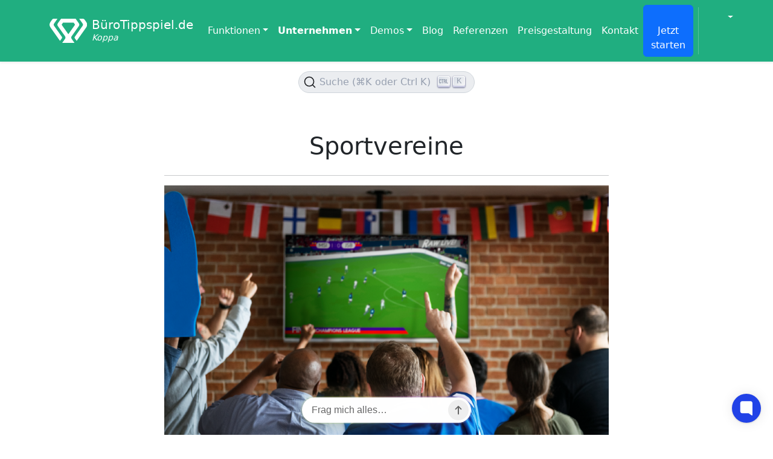

--- FILE ---
content_type: text/html; charset=UTF-8
request_url: https://www.burotippspiel.de/unternehmen/sportvereine/
body_size: 8736
content:
<!doctype html><html lang=de data-bs-theme=light><head><meta charset=utf-8><meta http-equiv=X-UA-Compatible content="IE=edge,chrome=1"><meta name=viewport content="width=device-width,initial-scale=1,shrink-to-fit=no"><meta name=author content="Koppa Team"><meta name=description content="Entdecken Sie unsere maßgeschneiderten Tippspiel-Lösungen für Sportvereine zur WM 2026. Steigern Sie die Mitgliederbindung und den Spaß!"><meta name=keywords content="Tippspiel,Sportvereine,WM 2026,Lösungen für Vereine,Bureau Tippspiel,Deutschland"><meta name=apple-mobile-web-app-title content="BüroTippspiel.de"><link href=https://cdn.jsdelivr.net/npm/bootstrap@5.3.8/dist/css/bootstrap.min.css rel=stylesheet integrity=sha384-sRIl4kxILFvY47J16cr9ZwB07vP4J8+LH7qKQnuqkuIAvNWLzeN8tE5YBujZqJLB crossorigin=anonymous><link rel=stylesheet type=text/css href=/css/fontawesome7/all.min.css><link rel=stylesheet href=https://cdnjs.cloudflare.com/ajax/libs/animate.css/4.1.1/animate.min.css><link rel=stylesheet href=https://cdn.jsdelivr.net/npm/@docsearch/css@3><link rel=stylesheet href=/css/koppa.min.ae050cbe9bccbf7d3d79c6f4b94ae449ab7f51dbd09608373ea24a4ee03c0c6d.css><title>Tippspiel-Lösungen für Sportvereine - WM 2026</title>
<link rel=canonical href=https://www.burotippspiel.de/unternehmen/sportvereine/><link rel="shortcut icon" href=/ico/tde/favicon.ico type=image/x-icon><link rel=apple-touch-icon sizes=57x57 href=/ico/tde/apple-touch-icon-57x57.png><link rel=apple-touch-icon sizes=60x60 href=/ico/tde/apple-touch-icon-60x60.png><link rel=apple-touch-icon sizes=72x72 href=/ico/tde/apple-touch-icon-72x72.png><link rel=apple-touch-icon sizes=76x76 href=/ico/tde/apple-touch-icon-76x76.png><link rel=apple-touch-icon sizes=114x114 href=/ico/tde/apple-touch-icon-114x114.png><link rel=apple-touch-icon sizes=120x120 href=/ico/tde/apple-touch-icon-120x120.png><link rel=apple-touch-icon sizes=144x144 href=/ico/tde/apple-touch-icon-144x144.png><link rel=apple-touch-icon sizes=152x152 href=/ico/tde/apple-touch-icon-152x152.png><link rel=apple-touch-icon sizes=180x180 href=/ico/tde/apple-touch-icon-180x180.png><link rel=icon type=image/png href=/ico/tde/favicon-16x16.png sizes=16x16><link rel=icon type=image/png href=/ico/tde/favicon-32x32.png sizes=32x32><link rel=icon type=image/png href=/ico/tde/favicon-96x96.png sizes=96x96><link rel=icon type=image/png href=/ico/tde/android-chrome-192x192.png sizes=192x192><meta name=msapplication-square70x70logo content="/ico/tde/smalltile.png"><meta name=msapplication-square150x150logo content="/ico/tde/mediumtile.png"><meta name=msapplication-wide310x150logo content="/ico/tde/widetile.png"><meta name=msapplication-square310x310logo content="/ico/tde/largetile.png"><meta property="og:title" content="Tippspiel-Lösungen für Sportvereine - WM 2026"><meta property="og:description" content="Entdecken Sie unsere maßgeschneiderten Tippspiel-Lösungen für Sportvereine zur WM 2026. Steigern Sie die Mitgliederbindung und den Spaß!"><meta property="og:site_name" content="BüroTippspiel.de"><meta property="og:url" content="https://www.burotippspiel.de/unternehmen/sportvereine/"><meta property="og:image" content="https://www.burotippspiel.de/unternehmen/sportvereine/images/fans_watching_at_sport_club_hu_932cdffd4153a5c9.png"><meta property="og:locale" content="de_DE"><meta property="og:type" content="website"><meta property="og:logo" content="/ico/tde/largetile.png"><meta name=twitter:title content="Tippspiel-Lösungen für Sportvereine - WM 2026"><meta name=twitter:description content="Entdecken Sie unsere maßgeschneiderten Tippspiel-Lösungen für Sportvereine zur WM 2026. Steigern Sie die Mitgliederbindung und den Spaß!"><meta name=twitter:card content="summary_large_image"><meta name=twitter:site content="@gokoppa"><meta name=twitter:creator content="@gokoppa"><meta name=twitter:image content="https://www.burotippspiel.de/unternehmen/sportvereine/images/fans_watching_at_sport_club_hu_932cdffd4153a5c9.png"><script type=application/ld+json>{"@context":"https://schema.org","@type":"Organization","name":"BüroTippspiel.de","url":"https:\/\/www.burotippspiel.de\/","logo":"https://assets.getkoppa.com/wejustlovethegame/koppa_logo_square_black.png","description":"Organisieren Sie ein WM 2026 Tippspiel für Ihr Unternehmen. Mit automatischen Updates, Firmenbranding und exklusiven Funktionen fürs Büro.","email":"team@gokoppa.com","sameAs":["https:\/\/www.facebook.com\/turnierfussball.de\/","https:\/\/www.linkedin.com\/showcase\/burotippspiel-de\/"]}</script><link href=https://www.googletagmanager.com rel=preconnect crossorigin><link rel=dns-prefetch href=https://www.googletagmanager.com><script>(function(e,t,n,s,o){e[s]=e[s]||[],e[s].push({"gtm.start":(new Date).getTime(),event:"gtm.js"});var a=t.getElementsByTagName(n)[0],i=t.createElement(n),r=s!="dataLayer"?"&l="+s:"";i.async=!0,i.src="https://www.googletagmanager.com/gtm.js?id="+o+r,a.parentNode.insertBefore(i,a)})(window,document,"script","dataLayer","GTM-NXV3VJ9")</script><script>window.dataLayer=window.dataLayer||[];function gtag(){dataLayer.push(arguments)}</script><script type=text/javascript src=https://identity.netlify.com/v1/netlify-identity-widget.js></script><script src=/js/utm.min.443118f9df6db7148fdb34ca202cece8a56c54e3073e513d63fe707f836f4e41.js defer></script><script>!function(){if(!(window.Gleap=window.Gleap||[]).invoked){window.GleapActions=[],t=new Proxy({invoked:!0},{get:function(e,t){return"invoked"===t?e.invoked:function(){var e=Array.prototype.slice.call(arguments);window.GleapActions.push({e:t,a:e})}},set:function(e,t,n){return e[t]=n,!0}}),window.Gleap=t;var t,n=document.getElementsByTagName("head")[0],e=document.createElement("script");e.type="text/javascript",e.async=!0,e.src="https://sdk.gleap.io/latest/index.js",n.appendChild(e),window.Gleap.initialize("fnRCufivMQRllL6AtZFjTZWoQzqhP3kd")}}(),Gleap.setLanguage("de")</script></head><body><noscript><iframe loading=lazy src="https://www.googletagmanager.com/ns.html?id=GTM-NXV3VJ9" height=0 width=0 style=display:none;visibility:hidden></iframe></noscript><nav class="navbar navbar-expand-lg navbar-dark sticky-top shadow-sm" style=background-color:#20ae80 role=navigation><div class=container><a href=/ class="navbar-brand py-1 text-white"><img src=https://assets.getkoppa.com/wejustlovethegame/koppa_logo_square_white.svg class="navbar-brand-logo-transtion py-1 my-1 me-2" style=max-height:48px alt="BüroTippspiel.de - WM 2026"><div class="brand-title my-2 align-middle"><span class=navbar-title>BüroTippspiel.de</span>
<span class=navbar-subtitle>Koppa</span></div></a><button class=navbar-toggler type=button data-bs-toggle=collapse data-bs-target=#navbarMainMenu aria-controls=navbarMainMenu aria-expanded=false aria-label="Toggle navigation">
<span class=navbar-toggler-icon></span></button><div class="collapse navbar-collapse" id=navbarMainMenu><ul class="navbar-nav text-center"><li class="nav-item dropdown"><a class="nav-link dropdown-toggle" href=# role=button data-bs-toggle=dropdown aria-expanded=false>Funktionen</a><ul class=dropdown-menu aria-labelledby=navbarDropdown><li><a class=dropdown-item data-fragment=exclusive href=/funktionen/#exclusive>Exklusiv</a></li><li><a class=dropdown-item data-fragment=individual href=/funktionen/#individual>Einzelperson</a></li><li><a class=dropdown-item data-fragment=groups href=/funktionen/#groups>Abteilungen</a></li><li><a class=dropdown-item data-fragment=fantasy href=/funktionen/#fantasy>Fantasy-Team</a></li><li><a class=dropdown-item data-fragment=format href=/funktionen/#format>Format</a></li><li><a class=dropdown-item data-fragment=live href=/funktionen/#live>Live-Aktualisierungen</a></li><li><a class=dropdown-item data-fragment=app href=/funktionen/#app>Mobile-App</a></li><li><a class=dropdown-item data-fragment=styling href=/funktionen/#styling>Design</a></li><li><a class=dropdown-item data-fragment=messages href=/funktionen/#messages>Chat</a></li><li><a class=dropdown-item data-fragment=statistics href=/funktionen/#statistics>Statistik</a></li><li><a class=dropdown-item data-fragment=languages href=/funktionen/#languages>Mehrsprachig</a></li><li><a class=dropdown-item data-fragment=rules href=/funktionen/#rules>Regeln</a></li><li><a class=dropdown-item data-fragment=responsive href=/funktionen/#responsive>Anpassend</a></li><li><a class=dropdown-item data-fragment=updates href=/funktionen/#updates>Automatisch</a></li><li><a class=dropdown-item data-fragment=api href=/funktionen/#api>API</a></li><li><a class=dropdown-item data-fragment=data href=/funktionen/#data>Daten</a></li></ul></li><li class="nav-item dropdown active"><a class="nav-link dropdown-toggle" href=# role=button data-bs-toggle=dropdown aria-expanded=false>Unternehmen</a><ul class=dropdown-menu aria-labelledby=navbarDropdown><li><a class=dropdown-item href=/unternehmen/kneipen-restaurants/>Kneipen/Restaurants</a></li><li><a class="dropdown-item active" href=/unternehmen/sportvereine/>Sportvereine</a></li><li><a class=dropdown-item href=/unternehmen/kleine-unternehmen/>Kleine Unternehmen</a></li><li><a class=dropdown-item href=/unternehmen/mittelstandische-unternehmen/>Mittelständische Unternehmen</a></li><li><a class=dropdown-item href=/unternehmen/grosse-unternehmen/>Große Unternehmen</a></li><li><a class=dropdown-item href=/unternehmen/whitelabel-software/>Whitelabel-Software</a></li><li><a class=dropdown-item href=/unternehmen/teambuilding/>Team Building avec Concours de Pronostics</a></li></ul></li><li class="nav-item dropdown"><a class="nav-link dropdown-toggle" href=# role=button data-bs-toggle=dropdown aria-expanded=false>Demos</a><ul class=dropdown-menu aria-labelledby=navbarDropdown><li><a class=dropdown-item href=/demos/wm-tippspiel-2026/>WM-Tippspiel 2026</a></li><li><a class=dropdown-item href=/demos/frauen-em-tippspiel-2025/>Frauen WM-Tippspiel 2025</a></li><li><a class=dropdown-item href=/demos/em-tippspiel-2024/>EM-Tippspiel 2024</a></li><li><a class=dropdown-item href=/demos/frauen-wm-tippspiel-2023/>Frauen WM-Tippspiel 2023</a></li><li><a class=dropdown-item href=/demos/wm-tippspiel-2022/>WM-Tippspiel 2022</a></li><li><a class=dropdown-item href=/demos/em-tippspiel-2021/>EM-Tippspiel 2021</a></li><li><a class=dropdown-item href=/demos/wm-tippspiel-2018/>WM-Tippspiel 2018</a></li></ul></li><li class=nav-item><a class="nav-link bx-3" href=/blog/>Blog</a></li><li class=nav-item><a class="nav-link bx-3" href=/referenzen/>Referenzen</a></li><li class=nav-item><a class="nav-link bx-3" href=/preisgestaltung/>Preisgestaltung</a></li><li class=nav-item><a class="nav-link bx-3" href=/kontakt/>Kontakt</a></li><li class="nav-item d-lg-none"><hr class="d-lg-none my-2 text-white-50"></li></ul><ul class="navbar-nav ms-auto text-center"><li class="nav-item active"><a class="btn btn-primary contact-btn" href=/preisgestaltung/ onclick='gtag("event","Contact Button CTA",{event_category:"Contact Flow",event_label:"User clicked on Contact button in the navbar"})'><i class="fa-solid fa-hand-point-right"></i> Jetzt starten</a></li><li class="nav-item py-2 py-lg-1 col-12 col-lg-auto"><div class="vr d-none d-lg-flex h-100 mx-lg-2 text-white"></div><hr class="d-lg-none my-2 text-white-50"></li><li class="nav-item dropdown"><button class="btn btn-link nav-link py-2 px-0 px-lg-2 dropdown-toggle d-flex align-items-center" id=bd-theme type=button aria-expanded=false data-bs-toggle=dropdown data-bs-display=static aria-label="Toggle theme (light)"><div class=theme-icon-active><i class="fa-solid fa-sun me-2" aria-hidden=true></i></div><span class="d-lg-none ms-2" id=bd-theme-text>Thema umschalten</span></button><ul class="dropdown-menu dropdown-menu-end text-center" aria-labelledby=bd-theme-text><li><button type=button class="dropdown-item d-flex align-items-center active" data-bs-theme-value=light aria-pressed=true>
<i class="fa-solid fa-sun me-2 opacity-50" aria-hidden=true></i>
Licht<div class="bi ms-auto"><i class="fa-solid fa-check"></i></div></button></li><li><button type=button class="dropdown-item d-flex align-items-center" data-bs-theme-value=dark aria-pressed=false>
<i class="fa-solid fa-moon me-2 opacity-50" aria-hidden=true></i>
Dunkel<div class="bi ms-auto d-none"><i class="fa-solid fa-check"></i></div></button></li><li><button type=button class="dropdown-item d-flex align-items-center" data-bs-theme-value=auto aria-pressed=false>
<i class="fa-solid fa-circle-half-stroke me-2 opacity-50" aria-hidden=true></i>
Auto<div class="bi ms-auto d-none"><i class="fa-solid fa-check"></i></div></button></li></ul></li></ul></div></div></nav><script>function updateActiveDropdown(){const t=window.location.hash.replace("#","");if(!t)return;document.querySelectorAll(".dropdown-item.active").forEach(e=>e.classList.remove("active"));const e=document.querySelector(`.dropdown-item[data-fragment="${t}"]`);if(e){e.classList.add("active");const t=e.closest(".nav-item.dropdown");t&&t.classList.add("active")}}function scrollToHashWithOffset(e){const t=document.querySelector(e);if(t){const e=0,n=t.getBoundingClientRect().top+window.pageYOffset+e;window.scrollTo({top:Math.max(n,0),behavior:"smooth"})}}document.addEventListener("click",function(e){const t=e.target.closest(".dropdown-item");if(t&&t.getAttribute("href")&&t.getAttribute("href").includes("#")){const s=t.getAttribute("href"),i=window.location.pathname,a=s.split("#")[0]||"/",n=s.split("#")[1];if(a!==i)return;if(e.preventDefault(),!n)return;const o=document.querySelector(".navbar-collapse.show");if(o){const e=new bootstrap.Collapse(o,{toggle:!0});e.hide(),setTimeout(()=>{window.location.hash=n,scrollToHashWithOffset("#"+n)},350)}else window.location.hash=n,scrollToHashWithOffset("#"+n)}}),document.addEventListener("DOMContentLoaded",updateActiveDropdown),window.addEventListener("hashchange",updateActiveDropdown)</script><div class="sticky-search-container position-sticky top-0"><div class="container py-3 d-flex justify-content-center"><div id=docsearch></div></div></div><script src=https://cdn.jsdelivr.net/npm/@docsearch/js@3></script><script>let docsearchInstance;document.addEventListener("DOMContentLoaded",function(){const t=document.documentElement.lang||"en",e={en:{button:{buttonText:"Search (⌘K or Ctrl K)",buttonAriaLabel:"Search the content"},modal:{searchBox:{resetButtonTitle:"Clear the query",cancelButtonText:"Cancel"},startScreen:{recentSearchesTitle:"Recent",noRecentSearchesText:"No recent searches"},errorScreen:{titleText:"Unable to fetch results",helpText:"You might be offline or there was a network error."},footer:{selectText:"to select",navigateText:"to navigate",closeText:"to close",searchByText:"Search by"}}},nl:{button:{buttonText:"Zoeken (⌘K of Ctrl K)",buttonAriaLabel:"Zoek de inhoud"},modal:{searchBox:{resetButtonTitle:"Wis zoekopdracht",cancelButtonText:"Annuleren"},startScreen:{recentSearchesTitle:"Recente zoekopdrachten",noRecentSearchesText:"Geen zoekopdrachten"},errorScreen:{titleText:"Kan resultaten niet ophalen",helpText:"Je bent mogelijk offline, of er is een netwerkprobleem."},footer:{selectText:"om te selecteren",navigateText:"om te navigeren",closeText:"om te sluiten",searchByText:"Zoeken via"}}},fr:{button:{buttonText:"Rechercher (⌘K ou Ctrl K)",buttonAriaLabel:"Rechercher le contenu"},modal:{searchBox:{resetButtonTitle:"Effacer",cancelButtonText:"Annuler"},startScreen:{recentSearchesTitle:"Recherches récentes",noRecentSearchesText:"Aucune recherche récente"},errorScreen:{titleText:"Impossible d'obtenir des résultats",helpText:"Vous êtes peut-être hors ligne."},footer:{selectText:"pour sélectionner",navigateText:"pour naviguer",closeText:"pour fermer",searchByText:"Propulsé par"}}},de:{button:{buttonText:"Suche (⌘K oder Ctrl K)",buttonAriaLabel:"Inhalt durchsuchen"},modal:{searchBox:{resetButtonTitle:"Zurücksetzen",cancelButtonText:"Abbrechen"},startScreen:{recentSearchesTitle:"Letzte Suchen",noRecentSearchesText:"Keine letzten Suchen"},errorScreen:{titleText:"Ergebnisse konnten nicht geladen werden",helpText:"Möglicherweise offline oder Netzwerkfehler."},footer:{selectText:"zum Auswählen",navigateText:"zum Navigieren",closeText:"zum Schließen",searchByText:"Suche von"}}},es:{button:{buttonText:"Buscar (⌘K o Ctrl K)",buttonAriaLabel:"Buscar en el contenido"},modal:{searchBox:{resetButtonTitle:"Borrar búsqueda",cancelButtonText:"Cancelar"},startScreen:{recentSearchesTitle:"Búsquedas recientes",noRecentSearchesText:"No hay búsquedas recientes"},errorScreen:{titleText:"No se pueden obtener los resultados",helpText:"Puede que estés sin conexión o haya un error de red."},footer:{selectText:"para seleccionar",navigateText:"para navegar",closeText:"para cerrar",searchByText:"Búsqueda por"}}},it:{button:{buttonText:"Cerca (⌘K o Ctrl K)",buttonAriaLabel:"Cerca nei contenuti"},modal:{searchBox:{resetButtonTitle:"Cancella ricerca",cancelButtonText:"Annulla"},startScreen:{recentSearchesTitle:"Ricerche recenti",noRecentSearchesText:"Nessuna ricerca recente"},errorScreen:{titleText:"Impossibile ottenere i risultati",helpText:"Potresti essere offline o si è verificato un errore."},footer:{selectText:"per selezionare",navigateText:"per navigare",closeText:"per chiudere",searchByText:"Ricerca di"}}}};docsearchInstance=docsearch({container:"#docsearch",appId:"FMYCOUQ1I6",apiKey:"e531715d2c351b98e9de3992b2d8ac78",indexName:"burotippspiel_de_pages",placeholder:e[t]?.button?.buttonText||"Search",translations:e[t]||e.en});const n=document.getElementById("docsearch");n&&n.addEventListener("click",()=>{if(typeof docsearchInstance!="undefined"&&docsearchInstance.open){docsearchInstance.open();const e=setInterval(()=>{const t=document.querySelector(".DocSearch-Input");t&&(t.focus(),clearInterval(e))},100);setTimeout(()=>clearInterval(e),2e3)}else console.warn("DocSearch instance not found.")})})</script><main id=main-content><article><div class=container><div class=row><div class="col-md-8 offset-md-2"><h1 class="pt-5 pb-2 text-center">Sportvereine</h1><hr><img loading=lazy class="card-img-top mb-4" width=auto height=auto src=/unternehmen/sportvereine/images/fans_watching_at_sport_club_hu_3d1c563a8eba23bf.png alt="Sportvereine - WM 2026"><h2 id=tippspiel-lösungen-für-sportvereine>Tippspiel-Lösungen für Sportvereine</h2><p>Bereiten Sie sich auf die <strong>WM 2026</strong> vor mit unseren maßgeschneiderten <strong>Tippspiel-Lösungen</strong> für Sportvereine! Bieten Sie Ihren Mitgliedern ein spannendes und interaktives Erlebnis während des großen Turniers.</p><h2 id=vorteile-unserer-tippspiel-lösungen>Vorteile unserer Tippspiel-Lösungen</h2><h3 id=1-fördern-sie-die-gemeinschaft>1. <strong>Fördern Sie die Gemeinschaft</strong></h3><p>Mit unserem Tippspiel können Mitglieder Ihres Vereins interagieren, Wettbewerbe veranstalten und sich gegenseitig herausfordern, was das Gemeinschaftsgefühl stärkt.</p><h3 id=2-erhöhen-sie-den-spaß>2. <strong>Erhöhen Sie den Spaß</strong></h3><p>Durch die Teilnahme an unserem Tippspiel wird das Zuschauen von Spielen aufregender und fördert die Begeisterung für die Spiele.</p><h3 id=3-einfach-zu-bedienen>3. <strong>Einfach zu Bedienen</strong></h3><p>Unsere benutzerfreundliche Plattform ermöglicht es jedem Mitglied, sich leicht zu registrieren und am Tippspiel teilzunehmen.</p><h3 id=4-live-updates-und-statistiken>4. <strong>Live-Updates und Statistiken</strong></h3><p>Informieren Sie Ihre Mitglieder mit aktuellen Punkteständen und Statistiken, um das Erlebnis noch spannender zu gestalten.</p><h2 id=warum-sollten-sportvereine-unser-tippspiel-wählen>Warum sollten Sportvereine unser Tippspiel wählen?</h2><h3 id=--steigern-sie-die-mitgliederbindung>- Steigern Sie die Mitgliederbindung</h3><p>Tippspiele fördern die Beteiligung und das Interesse an Ihrem Verein, was zu einer stärkeren Bindung der Mitglieder führt.</p><h3 id=--veranstalten-sie-eigene-wettbewerbe>- Veranstalten Sie eigene Wettbewerbe</h3><p>Nutzen Sie unser System, um interne Wettbewerbe zu veranstalten und Preise zu vergeben, die Ihre Mitglieder anziehen.</p><h3 id=--vorbereitet-für-zukünftige-events>- Vorbereitet für zukünftige Events</h3><p>Unsere Tippspiel-Plattform ist flexibel und kann für verschiedene Sportereignisse genutzt werden, sodass Sie auch nach der WM 2026 aktiv bleiben.</p><h2 id=starten-sie-ihr-tippspiel-für-die-wm-2026>Starten Sie Ihr Tippspiel für die WM 2026</h2><p>Verpassen Sie nicht die Chance, Ihre Mitglieder mit unseren Tippspiel-Lösungen zu begeistern. Kontaktieren Sie uns jetzt, um mehr über die Integration unseres Tippspiels in Ihren Verein zu erfahren.</p><h2 id=kontaktieren-sie-uns>Kontaktieren Sie uns</h2><p>Sind Sie bereit, mehr zu erfahren? <a href=https://www.burotippspiel.de/kontakt/>Kontaktieren Sie uns</a> noch heute, um herauszufinden, wie wir Ihnen helfen können, Ihre Ziele zur WM 2026 zu erreichen!</p><br><p class=text-center><a href=/preisgestaltung/ class="btn btn-primary center">Entdecken Sie die Möglichkeiten &#187;</a>
<a class="btn btn-link" href=/unternehmen/>Unternehmen</a></p></div></div></div></article></main><div class=container><hr class=my-5><div class="alert alert-light py-5"><div class=row><div class="col-12 text-center"><br><h2>⚽️ 🏆 Fußball-Tippspiel für Ihr Büro?</h2><p class="lead text-muted py-5">Erstellen Sie ein Fußball-Bürotippspiel exklusiv für Ihr Unternehmen. Lassen Sie Mitarbeiter einzeln oder in Teams um tolle Preise gegeneinander antreten. Interessiert? Dann kontaktieren Sie uns für eine Demo und eine passende Lösung.</p><p><a href="/kontakt/?interest=demo_quote" class="btn btn-primary btn-lg mb-2" role=button><i class="fa-solid fa-envelope"></i> Kontakt</a>
<a href=/preisgestaltung/ class="btn btn-link btn-lg mb-2" role=button onclick='gtag("event","Order Button CTA",{event_category:"Order Flow",event_label:"User clicked on Order button in promo on homepage"})'>Jetzt starten &#187;</a></p></div></div></div></div><footer><div class=container><hr class=my-5><div class=row><div class="col-12 col-md-6 col-lg-2"><h5>Broschüre</h5><div class="pe-5 py-2 mb-3"><a href=/broschuere/><img src=/img/brochure_preview.jpg alt="Vorschau der WM-2026-Broschüre" class="img-fluid rounded shadow-sm w-50 brochure-img link-transtion" loading=lazy></a></div><h5>Beliebte Seiten</h5><ul class="list-unstyled text-small"><li><a class="text-muted text-decoration-none" href=/schrittplan-firmen-wm-tippspiel/>Schritt-für-Schritt-Plan für ein Firmen-WM-Tippspiel</a></li><li><a class="text-muted text-decoration-none" href=/tippspiel-regeln-und-modi/>Tippspiel-Regeln & Spielmodi erklärt</a></li><li><a class="text-muted text-decoration-none" href=/wm-tippspiel-teambuilding/>WM-Tippspiel als Teambuilding-Event</a></li><li><a class="text-muted text-decoration-none" href=/wm-tippspiel-fuer-firmen-2026/>WM-Tippspiel für Firmen 2026</a></li><li><a class="text-muted text-decoration-none" href=/tippspiel-software/>Digitale Tippspiel Software für Unternehmen</a></li><li><a class="text-muted text-decoration-none" href=/kostenlose-tippspiel-software/>Kostenlose Tippspiel-Software für Firmen</a></li><li><a class="text-muted text-decoration-none" href=/tippspiel-engagement/>So steigert ein Tippspiel die Mitarbeiterbindung</a></li><li><a class="text-muted text-decoration-none" href=/tippspiel-erstellen/>Tippspiel 2026 erstellen</a></li><li><a class="text-muted text-decoration-none" href=/tippspiel-kommunikation/>Tippspiel intern kommunizieren und bewerben</a></li><li><a class="text-muted text-decoration-none" href=/tippspiel-teambuilding/>Tippspiele als Teambuilding-Instrument</a></li><li><a class="text-muted text-decoration-none" href=/tippspiel-preise/>Top 5 Preise für Ihr WM Tippspiel im Büro</a></li><li><a class="text-muted text-decoration-none" href=/tippspiel-whitelabel/>Whitelabel Tippspiel-Plattform für Unternehmen</a></li><li><a class="text-muted text-decoration-none" href=/wm-tippspiel-unternehmen-organisieren/>Wie organisiert man ein WM-Tippspiel im Unternehmen?</a></li><li><a class="text-muted text-decoration-none" href=/tippspiel-wm/>WM Tippspiel 2026 für Unternehmen</a></li></ul></div><div class="col-12 col-md-6 col-lg-2"><h5>Funktionen</h5><ul class="list-unstyled text-small"><li><a class="text-muted text-decoration-none" href=/funktionen/#exclusive>Exklusiv</a></li><li><a class="text-muted text-decoration-none" href=/funktionen/#individual>Einzelperson</a></li><li><a class="text-muted text-decoration-none" href=/funktionen/#groups>Abteilungen</a></li><li><a class="text-muted text-decoration-none" href=/funktionen/#fantasy>Fantasy-Team</a></li><li><a class="text-muted text-decoration-none" href=/funktionen/#format>Format</a></li><li><a class="text-muted text-decoration-none" href=/funktionen/#live>Live-Aktualisierungen</a></li><li><a class="text-muted text-decoration-none" href=/funktionen/#app>Mobile-App</a></li><li><a class="text-muted text-decoration-none" href=/funktionen/#styling>Design</a></li><li><a class="text-muted text-decoration-none" href=/funktionen/#messages>Chat</a></li><li><a class="text-muted text-decoration-none" href=/funktionen/#statistics>Statistik</a></li><li><a class="text-muted text-decoration-none" href=/funktionen/#languages>Mehrsprachig</a></li><li><a class="text-muted text-decoration-none" href=/funktionen/#rules>Regeln</a></li><li><a class="text-muted text-decoration-none" href=/funktionen/#responsive>Anpassend</a></li><li><a class="text-muted text-decoration-none" href=/funktionen/#updates>Automatisch</a></li><li><a class="text-muted text-decoration-none" href=/funktionen/#api>API</a></li><li><a class="text-muted text-decoration-none" href=/funktionen/#data>Daten</a></li></ul></div><div class="col-12 col-md-6 col-lg-2"><h5>Unternehmen</h5><ul class="list-unstyled text-small"><li><a class="text-muted text-decoration-none" href=/unternehmen/kneipen-restaurants/>Kneipen/Restaurants</a></li><li><a class="text-muted text-decoration-none" href=/unternehmen/sportvereine/>Sportvereine</a></li><li><a class="text-muted text-decoration-none" href=/unternehmen/kleine-unternehmen/>Kleine Unternehmen</a></li><li><a class="text-muted text-decoration-none" href=/unternehmen/mittelstandische-unternehmen/>Mittelständische Unternehmen</a></li><li><a class="text-muted text-decoration-none" href=/unternehmen/grosse-unternehmen/>Große Unternehmen</a></li><li><a class="text-muted text-decoration-none" href=/unternehmen/whitelabel-software/>Whitelabel-Software</a></li><li><a class="text-muted text-decoration-none" href=/unternehmen/teambuilding/>Team Building avec Concours de Pronostics</a></li></ul><h5>Demos</h5><ul class="list-unstyled text-small"><li><a class="text-muted text-decoration-none" href=/demos/wm-tippspiel-2026/>WM-Tippspiel 2026</a></li><li><a class="text-muted text-decoration-none" href=/demos/frauen-em-tippspiel-2025/>Frauen WM-Tippspiel 2025</a></li><li><a class="text-muted text-decoration-none" href=/demos/em-tippspiel-2024/>EM-Tippspiel 2024</a></li><li><a class="text-muted text-decoration-none" href=/demos/frauen-wm-tippspiel-2023/>Frauen WM-Tippspiel 2023</a></li><li><a class="text-muted text-decoration-none" href=/demos/wm-tippspiel-2022/>WM-Tippspiel 2022</a></li><li><a class="text-muted text-decoration-none" href=/demos/em-tippspiel-2021/>EM-Tippspiel 2021</a></li><li><a class="text-muted text-decoration-none" href=/demos/wm-tippspiel-2018/>WM-Tippspiel 2018</a></li></ul></div><div class="col-12 col-md-6 col-lg-2"><h5>Über</h5><ul class="list-unstyled text-small"><li><a class="text-muted text-decoration-none" href=/broschuere/>Broschüre</a></li><li><a class="text-muted text-decoration-none" href=/tippspiel-angebot/>Angebot</a></li><li><a class="text-muted text-decoration-none" href=/beliebte-seiten/>Beliebte Seiten</a></li><li><a class="text-muted text-decoration-none" href=/funktionen/>Funktionen</a></li><li><a class="text-muted text-decoration-none" href=/unternehmen/>Unternehmen</a></li><li><a class="text-muted text-decoration-none" href=/demos/>Demos</a></li><li><a class="text-muted text-decoration-none" href=/blog/>Blog</a></li><li><a class="text-muted text-decoration-none" href=/referenzen/>Referenzen</a></li><li><a class="text-muted text-decoration-none" href=/preisgestaltung/>Preisgestaltung</a></li><li><a class="text-muted text-decoration-none" href=/kontakt/>Kontakt</a></li><li><a class="text-muted text-decoration-none" href=/faq/>FAQ</a></li><li><a class="text-muted text-decoration-none" href=/datenschutz/>Datenschutz</a></li><li><a class="text-muted text-decoration-none" href=/bedingungen/>Bedingungen</a></li></ul></div><div class="col-12 col-md-6 col-lg-4"><h5>Kontakt</h5><div class="text-muted text-decoration-none"><span class="badge text-bg-warning mb-2">Communication is in English only</span><p class=mb-4>Falls Sie Fragen haben oder einfach nur Hallo sagen möchten, kontaktieren Sie uns unter <a href=mailto:team@gokoppa.com onclick='gtag("event","Contact Footer CTA",{event_category:"Contact Flow",event_label:"User clicked on mail address in footer"})'>team@gokoppa.com</a></p><p><div class="d-flex align-items-center gap-2"><a href=https://calendly.com/koppa_dirk/15min><img loading=lazy src=/img/zoom_logo.png class="align-self-center rounded link-transtion digital-appointment-logo-small p-1 me-2" alt=Zoom>
</a><a href=https://calendly.com/koppa_dirk/15min><img loading=lazy src=/img/google_meet_logo.png class="align-self-center rounded link-transtion digital-appointment-logo-small me-2" alt="Google Meet">
</a><a href=https://calendly.com/koppa_dirk/15min><img loading=lazy src=/img/teams_logo.png class="align-self-center rounded link-transtion digital-appointment-logo-small p-1" alt="Microsoft Teams"></a></div></p><p class=mb-4>Vereinbaren Sie einen digitalen Termin:<br><a href=https://calendly.com/koppa_dirk/15min>https://calendly.com/koppa_dirk/15min</a></p><p><a href=https://wa.me/31203086355 target=_blank rel=noopener aria-label="Auf WhatsApp chatten" class="link-transtion text-muted me-3"><img loading=lazy src=/img/whatsapp_logo.png class="align-self-center rounded link-transtion digital-appointment-logo-small me-2" alt=WhatsApp></a></p><p>Chatten Sie mit uns:<br><a href=https://wa.me/31203086355 target=_blank rel=noopener>Auf WhatsApp chatten</a></p><br><p><a href=tel:+31%2020%20308%2063%2055 class="link-transtion text-muted me-3"><i class="fa-solid fa-phone fa-3x"></i></a></p><p>Oder rufen Sie uns an:<br><a href=tel:+31%2020%20308%2063%2055>+31 20 308 63 55</a><br></p><div class="social-links my-4"><a href=https://www.facebook.com/turnierfussball.de/ target=_blank rel=noopener class="link-transtion text-muted me-3"><i class="fa-brands fa-facebook fa-3x"></i>
</a><a href=https://www.linkedin.com/showcase/burotippspiel-de/ target=_blank rel=noopener class="link-transtion text-muted me-3"><i class="fa-brands fa-linkedin fa-3x"></i></a></div><p>Koppa<br>&copy; 2018 - <span id=yearFounded></span></p></div></div></div><div class=row style=margin-bottom:140px><div class=col-12><div class="text-muted text-center pt-5"><p class=mb-4><a href=https://www.gokoppa.com target=_blank rel="nofollow noopener"><img loading=lazy src=https://assets.getkoppa.com/wejustlovethegame/koppa_logo_grey.svg width=auto height=auto class="footer-koppa-logo link-transtion py-1" alt=Koppa></a></p><p><em>BüroTippspiel.de ist Teil von <a href=https://www.gokoppa.com target=_blank rel="nofollow noopener">Koppa</a></em></p></div></div></div></div></footer><script src=https://cdn.jsdelivr.net/npm/bootstrap@5.3.8/dist/js/bootstrap.bundle.min.js integrity=sha384-FKyoEForCGlyvwx9Hj09JcYn3nv7wiPVlz7YYwJrWVcXK/BmnVDxM+D2scQbITxI crossorigin=anonymous></script><script type=module src=https://cdn.jsdelivr.net/npm/@justinribeiro/lite-youtube@1/lite-youtube.min.js></script><script>document.getElementById("yearFounded").innerHTML=(new Date).getFullYear(),(()=>{"use strict";const e=()=>localStorage.getItem("theme_tde"),o=e=>localStorage.setItem("theme_tde",e),n=()=>{const t=e();return t?t:window.matchMedia("(prefers-color-scheme: dark)").matches?"dark":"light"},t=e=>{if(e==="auto"){const e=window.matchMedia("(prefers-color-scheme: dark)").matches;document.documentElement.setAttribute("data-bs-theme",e?"dark":"light")}else document.documentElement.setAttribute("data-bs-theme",e)},s=(e,t=!1)=>{const s=document.querySelector("#bd-theme");if(!s)return;const c=document.querySelector("#bd-theme-text"),o=document.querySelector(".theme-icon-active"),n=document.querySelector(`[data-bs-theme-value="${e}"]`);if(!n)return;let i;const a=n.querySelector("i");a?i=a.classList[1]:i=e==="light"?"fa-sun":e==="dark"?"fa-moon":"fa-circle-half-stroke",document.querySelectorAll("[data-bs-theme-value]").forEach(e=>{e.classList.remove("active"),e.setAttribute("aria-pressed","false");const t=e.querySelector(".fa-check");t&&t.parentElement.classList.add("d-none")}),n.classList.add("active"),n.setAttribute("aria-pressed","true");const r=n.querySelector(".fa-check");if(r&&r.parentElement.classList.remove("d-none"),o){o.innerHTML="";const e=document.createElement("i");e.classList.add("fas",i,"me-2"),e.setAttribute("aria-hidden","true"),o.appendChild(e)}const l=`${c.textContent} (${n.dataset.bsThemeValue})`;s.setAttribute("aria-label",l),t&&s.focus()},i=()=>{const o=e()||n();t(o),s(o),a(o)},a=e=>{const t=document.getElementById("brandLogo");if(!t)return;const n=t.dataset.lightSrc||t.getAttribute("src"),s=t.dataset.darkSrc||n;if(e==="auto"){const e=window.matchMedia("(prefers-color-scheme: dark)").matches;t.setAttribute("src",e?s:n)}else t.setAttribute("src",e==="dark"?s:n)};window.matchMedia("(prefers-color-scheme: dark)").addEventListener("change",()=>{const s=e();s!=="light"&&s!=="dark"&&t(n())}),window.addEventListener("DOMContentLoaded",()=>{const e=new IntersectionObserver(e=>{e.forEach(e=>{e.isIntersecting&&e.target.classList.add("animate__fadeInLeft")})});document.querySelectorAll(".animate-on-scroll").forEach(t=>{t.classList.add("animate__animated"),e.observe(t)}),i(),document.querySelectorAll("[data-bs-theme-value]").forEach(e=>{e.addEventListener("click",()=>{const n=e.getAttribute("data-bs-theme-value");o(n),t(n),s(n,!0)})});const n=document.querySelectorAll("table:not([class])");n.forEach(function(e){e.classList.add("table")})})})()</script><script>window.netlifyIdentity&&window.netlifyIdentity.on("init",e=>{e||window.netlifyIdentity.on("login",()=>{document.location.href="/admin/"})})</script></body></html>

--- FILE ---
content_type: text/css; charset=UTF-8
request_url: https://www.burotippspiel.de/css/koppa.min.ae050cbe9bccbf7d3d79c6f4b94ae449ab7f51dbd09608373ea24a4ee03c0c6d.css
body_size: 1053
content:
*:focus{outline:none!important}html{scroll-behavior:smooth}.sticky-summary{top:82px;z-index:1}.navbar-brand-logo{margin-right:6px;margin-top:1px;margin-bottom:1px;border:0;height:50px;width:auto;float:left}.navbar-brand-logo-transtion{transition:all 150ms;transform-origin:50% 50%}.navbar-brand-logo-transtion:hover{transform:scale(1.06)}.link-transtion{transition:all 150ms;transform-origin:50% 50%;display:inline-block}.link-transtion:hover{transform:scale(1.06)}.brand-title{display:inline-block}.navbar-title{display:block;margin-top:0;font-size:20px;line-height:normal}.navbar-subtitle{display:block;margin-top:-1px;font-style:italic;font-size:14px}.navbar .dropdown-menu{z-index:1050}.footer-koppa-logo{height:46px;width:auto}.lead{font-weight:400}.lead>p{font-size:1.25rem}.navbar-dark .navbar-nav .nav-link{color:#fff}.navbar-dark .navbar-toggler{border-color:rgb(255,255,255,.9)}.navbar-dark .navbar-toggler-icon{background-image:url("data:image/svg+xml;charset=utf8,%3Csvg viewBox='0 0 32 32' xmlns='http://www.w3.org/2000/svg'%3E%3Cpath stroke='rgba(255,255,255,0.9)' stroke-width='2' stroke-linecap='round' stroke-miterlimit='10' d='M4 8h24M4 16h24M4 24h24'/%3E%3C/svg%3E")}.hero{display:block;width:100%;margin-bottom:2rem;background-size:cover;background-position:50%;background-repeat:no-repeat}.testimonial-image{width:200px;height:200px}.digital-appointment-logo-small{width:48px;height:48px}.digital-appointment-logo-fixed-height{width:auto;height:48px}.digital-appointment-logo-large{width:72px;height:72px}.featurette-divider{margin:100px 0 0}.featurette{margin-top:80px}.featurette-heading{margin-top:2rem}@media screen and (min-width:768px){.featurette-heading{margin-top:1rem}}@media screen and (min-width:992px){.featurette-heading{margin-top:4rem}}@media screen and (min-width:1200px){.featurette-heading{margin-top:7rem}}footer{margin:40px 0 80px}.carousel-control-next,.carousel-control-prev,.carousel-indicators{filter:invert(100%)}@media screen and (max-width:768px){.trophy{height:260px;margin-bottom:40px}}@media screen and (min-width:768px){.trophy{height:480px;margin-bottom:40px}}img{aspect-ratio:attr(width)/attr(height)}a:hover{text-decoration:underline!important}.trigger-modal-element{cursor:pointer;text-decoration:none!important}.trigger-modal-element:hover{text-decoration:underline!important}.icon{max-width:48px;max-height:48px;height:auto;width:auto;aspect-ratio:auto}.icon-small{max-width:32px;max-height:32px;height:auto;width:auto;aspect-ratio:auto}.text-nowrap2{white-space:nowrap!important}@media(max-width:991.98px){.contact-btn{margin-top:.5rem!important}}.mockup-slide{width:100%;max-width:600px;height:600px;margin:0 auto;display:flex;align-items:center;justify-content:center}.mobile-wrapper{width:100%;max-width:250px;aspect-ratio:9/19.5;height:auto;max-height:500px}.mobile-device{width:100%;height:100%;border:14px solid #000;border-radius:36px;position:relative;background:#000;overflow:hidden;box-shadow:0 10px 20px rgba(0,0,0,.2)}.device-notch{position:absolute;top:0;left:50%;transform:translateX(-50%);width:140px;height:30px;background:#111;border-bottom-left-radius:12px;border-bottom-right-radius:12px;display:flex;align-items:center;justify-content:space-around;padding:0 10px;z-index:2}.camera{width:8px;height:8px;background:#333;border-radius:50%}.speaker{width:50px;height:6px;background:#333;border-radius:3px}.device-screen img{width:100%;height:100%;object-fit:cover}.browser-wrapper{width:100%;height:80%;max-height:360px;display:flex;align-items:center;justify-content:center}.browser-window{width:100%;max-width:520px;height:100%;border:1px solid #ccc;border-radius:10px;overflow:hidden;box-shadow:0 0 10px rgba(0,0,0,.1);display:flex;flex-direction:column;background:#fff;font-family:sans-serif}.browser-window-responsive{width:100%;max-width:720px;border:1px solid #ccc;border-radius:10px;overflow:hidden;box-shadow:0 0 10px rgba(0,0,0,.1);background:#fff;display:flex;flex-direction:column;font-family:sans-serif;margin:0 auto}@media(max-width:768px){.browser-window-responsive{max-width:100%;max-height:300px}}.toolbar{background:#f5f5f5;padding:8px 12px;display:flex;align-items:center;gap:8px}.dot{width:12px;height:12px;border-radius:50%;display:inline-block}.red{background:#ff5f56}.yellow{background:#ffbd2e}.green{background:#27c93f}.url-bar{flex:1;margin-left:10px;padding:4px 10px;border:1px solid #ccc;border-radius:4px;background:#fff;font-size:14px;color:#555}.content{flex-grow:1;display:flex;align-items:center;justify-content:center}.content img{max-height:100%;max-width:100%;object-fit:contain}@media(max-width:768px){.mockup-slide{height:min(80vh,420px)}.mobile-wrapper{max-width:200px;max-height:360px;margin-top:1rem}}@media(min-width:769px) and (max-width:991.98px){.mockup-slide{height:min(85vh,500px);max-height:480px}.mobile-wrapper{max-width:220px;max-height:380px;margin-top:1.5rem}}.DocSearch-Container{z-index:1050!important}.DocSearch-Button{border:1px solid #ced4da!important;box-shadow:none!important;min-width:220px;flex-shrink:0;width:100%;margin-left:0}.DocSearch-Button-Placeholder{display:inline!important;opacity:1!important;white-space:nowrap;overflow:hidden;text-overflow:ellipsis}.DocSearch-Button-Keys{display:inline-flex!important;opacity:1!important;gap:.25rem}.nav-item.active>.nav-link{font-weight:700}.modal-fullscreen .modal-content{display:flex;flex-direction:column;height:100dvh}.modal-fullscreen .modal-body{flex:auto;overflow-y:auto;-webkit-overflow-scrolling:touch;overscroll-behavior:contain;padding:0}#demoModal .modal-dialog{height:100%}#demoModal .modal-content{height:100%;display:flex;flex-direction:column}#demoModal .modal-body{position:relative;flex:auto;overflow:hidden;padding:0!important}#demoModal .tally-fill{position:absolute;inset:0}#demoModal iframe{width:100%;height:100%;border:0;display:block}@media(min-width:768px){.brochure-img{width:100%!important}}.animate__delay-1{animation-delay:.1s}.animate__delay-2{animation-delay:.3s}.animate__delay-3{animation-delay:.5s}.animate__delay-4{animation-delay:.7s}

--- FILE ---
content_type: application/javascript; charset=UTF-8
request_url: https://www.burotippspiel.de/js/utm.min.443118f9df6db7148fdb34ca202cece8a56c54e3073e513d63fe707f836f4e41.js
body_size: -307
content:
(function(){const n=["utm_source","utm_campaign","utm_keyword","utm_creative"],s=new URLSearchParams(window.location.search),e=e=>{if(!e)return!0;const t=String(e).trim();return!!/^\{\{?.+?\}?\}$/.test(t)||!!/^\[.+\]$/.test(t)||!!/[{}]/.test(t)||t.toLowerCase()==="null"||t.toLowerCase()==="undefined"};n.forEach(t=>{const n=s.get(t);if(n&&!e(n)){localStorage.setItem(t,n);const e=document.getElementById(t);e&&(e.value=n)}else{const n=localStorage.getItem(t);if(n&&!e(n)){const e=document.getElementById(t);e&&(e.value=n)}}});const t={};if(n.forEach(n=>{const s=localStorage.getItem(n);s&&!e(s)&&(t[n]=s)}),Object.keys(t).length===0)return;document.querySelectorAll("a[href]").forEach(e=>{const n=e.getAttribute("href");if(!n)return;if(n.startsWith("#")||n.startsWith("mailto:")||n.startsWith("tel:"))return;if(!n.startsWith("/"))return;const s=new URL(n,window.location.origin);Object.entries(t).forEach(([e,t])=>{s.searchParams.has(e)||s.searchParams.set(e,t)});const o=s.pathname+(s.search?"?"+s.searchParams.toString():"")+(s.hash||"");e.setAttribute("href",o)})})()

--- FILE ---
content_type: image/svg+xml
request_url: https://assets.getkoppa.com/wejustlovethegame/koppa_logo_grey.svg
body_size: 1159
content:
<?xml version="1.0" encoding="UTF-8"?>
<svg width="1486px" height="337px" viewBox="0 0 1486 337" version="1.1" xmlns="http://www.w3.org/2000/svg" xmlns:xlink="http://www.w3.org/1999/xlink">
    <title>koppa_logo_grey</title>
    <g id="Page-1" stroke="none" stroke-width="1" fill="none" fill-rule="evenodd">
        <g id="koppa_logo_grey" transform="translate(0.467500, 0.260000)" fill="#999999" fill-rule="nonzero">
            <g id="Group">
                <path d="M143.8425,308 L168.8025,272.28 C173.3625,265.76 173.3625,257.09 168.8025,250.57 L63.3525,99.66 C54.8325,87.47 54.8325,77.76 63.3525,65.57 L108.6025,0.81 L109.1625,0.01 L108.0425,0.01 L58.2825,0.01 C49.3825,0.01 41.0425,4.36 35.9425,11.65 L13.0425,44.43 C-4.3475,69.32 -4.3475,95.93 13.0425,120.82 L143.8425,308 Z" id="Path"></path>
                <path d="M372.6325,308 L347.6725,272.28 C343.1125,265.76 343.1125,257.09 347.6725,250.57 L453.1225,99.66 C461.6425,87.47 461.6425,77.76 453.1225,65.57 L407.8725,0.81 L407.3125,0.01 L408.4325,0.01 L458.1925,0.01 C467.0925,0.01 475.4325,4.36 480.5325,11.65 L503.4325,44.43 C520.8225,69.32 520.8225,95.93 503.4325,120.82 L372.6325,308 Z" id="Path"></path>
                <path d="M401.3825,61.74 L358.2425,0 L158.4225,0 L115.2825,61.74 C105.1625,76.23 105.1625,88.99 115.2825,103.48 L211.4525,241.12 C221.4325,255.4 221.4325,267.88 211.4525,282.16 L173.9525,335.83 L342.7225,335.83 L304.7425,281.47 C295.0525,267.6 295.0525,255.66 304.7425,241.8 L401.3925,103.48 C411.5025,88.99 411.5025,76.23 401.3825,61.74 Z M169.2325,77.67 L186.2225,53.36 L330.4225,53.36 L347.4125,77.67 C349.4925,80.64 349.4925,84.59 347.4125,87.56 L258.3225,215.07 L169.2325,87.56 C167.1625,84.59 167.1625,80.64 169.2325,77.67 Z" id="Shape"></path>
            </g>
            <path d="M807.1525,246.09 C792.8725,238.51 781.6525,228.02 773.5025,214.62 C765.3525,201.23 761.2725,186.14 761.2725,169.35 C761.2725,152.57 765.3425,137.47 773.5025,124.08 C781.6525,110.69 792.8725,100.19 807.1525,92.61 C821.4325,85.03 837.5325,81.23 855.4525,81.23 C873.3725,81.23 889.4725,85.03 903.7525,92.61 C918.0325,100.2 929.2525,110.69 937.4025,124.08 C945.5525,137.48 949.6325,152.57 949.6325,169.35 C949.6325,186.14 945.5525,201.23 937.4025,214.62 C929.2525,228.02 918.0325,238.51 903.7525,246.09 C889.4725,253.68 873.3725,257.47 855.4525,257.47 C837.5325,257.46 821.4325,253.67 807.1525,246.09 Z M878.6925,211.71 C885.6325,207.68 891.1225,201.99 895.1525,194.64 C899.1825,187.3 901.2025,178.86 901.2025,169.34 C901.2025,159.82 899.1825,151.39 895.1525,144.04 C891.1225,136.7 885.6325,131.01 878.6925,126.97 C871.7525,122.94 864.0025,120.92 855.4525,120.92 C846.8925,120.92 839.1525,122.94 832.2125,126.97 C825.2725,131.01 819.7825,136.7 815.7525,144.04 C811.7125,151.38 809.7025,159.82 809.7025,169.34 C809.7025,178.86 811.7225,187.3 815.7525,194.64 C819.7825,201.98 825.2725,207.67 832.2125,211.71 C839.1525,215.74 846.8925,217.76 855.4525,217.76 C864.0025,217.76 871.7525,215.74 878.6925,211.71 Z" id="Shape"></path>
            <path d="M1088.8525,92.23 C1100.1525,97.32 1108.8625,104.58 1115.0025,114.02 C1121.1325,123.46 1124.2025,134.56 1124.2025,147.31 C1124.2025,160.06 1121.1325,171.12 1115.0025,180.48 C1108.8625,189.84 1100.1525,197.06 1088.8525,202.15 C1077.5525,207.23 1064.2425,209.78 1048.9125,209.78 L1019.3725,209.78 L1019.3725,254.08 L971.4425,254.08 L971.4425,106.95 C971.4425,95.43 978.1525,84.61 993.4125,84.61 L1048.9225,84.61 C1064.2425,84.61 1077.5525,87.15 1088.8525,92.23 Z M1068.2725,165.59 C1073.2725,161.32 1075.7825,155.22 1075.7825,147.31 C1075.7825,139.4 1073.2725,133.27 1068.2725,128.91 C1063.2725,124.55 1055.8425,122.37 1046.0025,122.37 L1019.3725,122.37 L1019.3725,172 L1046.0025,172 C1055.8425,172 1063.2725,169.87 1068.2725,165.59 Z" id="Shape"></path>
            <path d="M1265.8025,92.23 C1277.1025,97.32 1285.8125,104.58 1291.9525,114.02 C1298.0825,123.46 1301.1525,134.56 1301.1525,147.31 C1301.1525,160.06 1298.0825,171.12 1291.9525,180.48 C1285.8125,189.84 1277.1025,197.06 1265.8025,202.15 C1254.5025,207.23 1241.1925,209.78 1225.8625,209.78 L1196.3225,209.78 L1196.3225,254.08 L1148.3925,254.08 L1148.3925,106.95 C1148.3925,95.43 1155.1025,84.61 1170.3625,84.61 L1225.8725,84.61 C1241.1925,84.61 1254.5025,87.15 1265.8025,92.23 Z M1245.2325,165.59 C1250.2325,161.32 1252.7425,155.22 1252.7425,147.31 C1252.7425,139.4 1250.2325,133.27 1245.2325,128.91 C1240.2325,124.55 1232.8025,122.37 1222.9625,122.37 L1196.3325,122.37 L1196.3325,172 L1222.9625,172 C1232.8025,172 1240.2225,169.87 1245.2325,165.59 Z" id="Shape"></path>
            <path d="M1421.7425,221.15 L1350.0825,221.15 L1336.7725,254.08 L1287.8725,254.08 L1354.0125,104.25 C1359.7525,91.24 1366.9725,84.61 1384.1525,84.61 L1409.8925,84.61 L1484.9425,254.08 L1435.0725,254.08 L1421.7425,221.15 Z M1407.7025,185.8 L1385.9125,131.57 L1364.1225,185.8 L1407.7025,185.8 Z" id="Shape"></path>
            <path d="M697.6025,159.66 L766.8425,84.61 L729.7825,84.61 C719.7525,84.61 710.1825,88.78 703.3425,96.12 L648.4525,155.06 L648.4525,84.61 L616.5225,84.61 C606.1925,84.61 601.0025,90.2 601.0025,100.13 L601.0025,254.08 L648.4525,254.08 L648.4525,211.71 L648.4525,169.83 L666.3725,192.58 L714.7925,254.07 L770.4725,254.07 L697.6025,159.66 Z" id="Path"></path>
        </g>
    </g>
</svg>

--- FILE ---
content_type: image/svg+xml
request_url: https://assets.getkoppa.com/wejustlovethegame/koppa_logo_square_white.svg
body_size: 554
content:
<?xml version="1.0" encoding="UTF-8"?>
<svg width="431px" height="280px" viewBox="0 0 431 280" version="1.1" xmlns="http://www.w3.org/2000/svg" xmlns:xlink="http://www.w3.org/1999/xlink">
    <title>koppa_logo_square_white</title>
    <g id="Page-1" stroke="none" stroke-width="1" fill="none" fill-rule="evenodd">
        <g id="koppa_logo_square_white" transform="translate(-592.000000, -481.000000)" fill="#FFFFFF">
            <g id="Group" transform="translate(592.000725, 481.285300)">
                <path d="M119.805875,256.535 L140.594875,226.782 C144.388875,221.351 144.388875,214.13 140.594875,208.7 L52.768875,83.007 C45.673875,72.853 45.673875,64.765 52.768875,54.612 L90.460875,0.67 L90.928875,-5.68434189e-14 L89.992875,-5.68434189e-14 L48.544875,-5.68434189e-14 C41.132875,-5.68434189e-14 34.186875,3.62 29.940875,9.697 L10.866875,36.996 C-3.622125,57.73 -3.622125,79.889 10.865875,100.624 L119.805875,256.535 Z" id="Fill-1"></path>
                <path d="M310.359675,256.535 L289.570675,226.782 C285.776675,221.351 285.776675,214.13 289.570675,208.7 L377.396675,83.007 C384.491675,72.853 384.491675,64.765 377.396675,54.612 L339.704675,0.67 L339.237675,-5.68434189e-14 L340.171675,-5.68434189e-14 L381.620675,-5.68434189e-14 C389.033675,-5.68434189e-14 395.978675,3.62 400.224675,9.697 L419.298675,36.996 C433.787675,57.73 433.787675,79.889 419.298675,100.624 L310.359675,256.535 Z" id="Fill-3"></path>
                <path d="M140.951875,64.6898 L155.102875,44.4388 L275.209875,44.4388 L289.360875,64.6898 C291.089875,67.1638 291.089875,70.4548 289.360875,72.9288 L215.156875,179.1268 L140.951875,72.9288 C139.222875,70.4548 139.222875,67.1638 140.951875,64.6898 M334.305875,51.4268 L298.370875,0.0008 L131.940875,0.0008 L96.006875,51.4268 C87.575875,63.4938 87.575875,74.1248 96.006875,86.1908 L176.108875,200.8298 C184.416875,212.7218 184.417875,223.1198 176.108875,235.0118 L144.873875,279.7148 L285.438875,279.7148 L253.805875,234.4418 C245.736875,222.8928 245.736875,212.9488 253.806875,201.3988 L334.305875,86.1908 C342.736875,74.1248 342.736875,63.4938 334.305875,51.4268" id="Fill-5"></path>
            </g>
        </g>
    </g>
</svg>